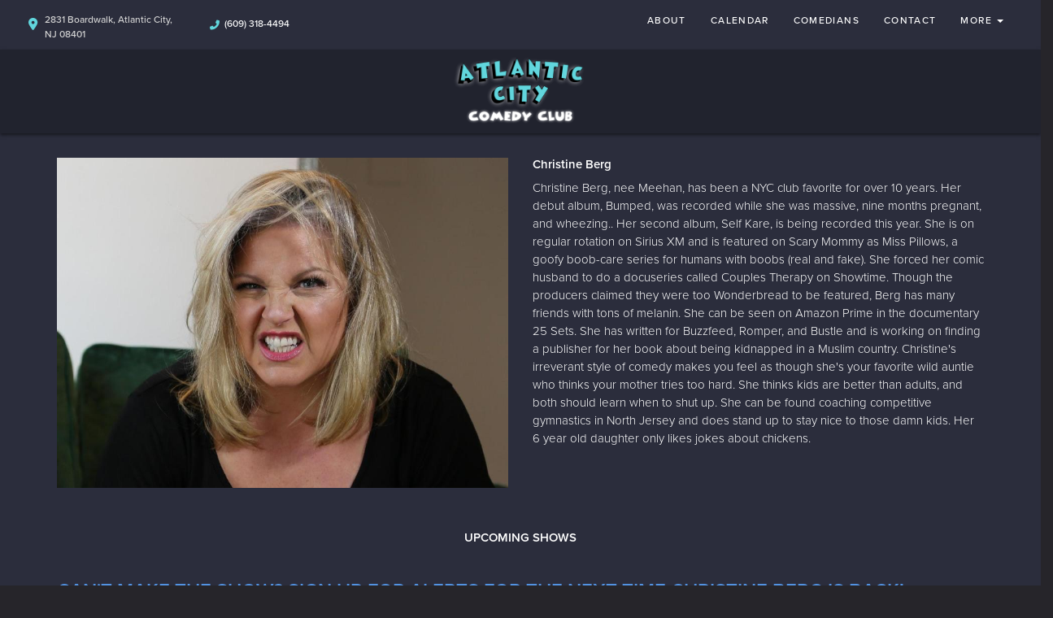

--- FILE ---
content_type: text/html; charset=utf-8
request_url: https://www.google.com/recaptcha/api2/anchor?ar=1&k=6Ld1_mkUAAAAAMKy1XzcDi7gaYinWnamKKe9oEZe&co=aHR0cHM6Ly9hdGxhbnRpY2NpdHljb21lZHljbHViLmNvbTo0NDM.&hl=en&v=PoyoqOPhxBO7pBk68S4YbpHZ&size=normal&anchor-ms=20000&execute-ms=30000&cb=3g0s2wkmcz98
body_size: 49358
content:
<!DOCTYPE HTML><html dir="ltr" lang="en"><head><meta http-equiv="Content-Type" content="text/html; charset=UTF-8">
<meta http-equiv="X-UA-Compatible" content="IE=edge">
<title>reCAPTCHA</title>
<style type="text/css">
/* cyrillic-ext */
@font-face {
  font-family: 'Roboto';
  font-style: normal;
  font-weight: 400;
  font-stretch: 100%;
  src: url(//fonts.gstatic.com/s/roboto/v48/KFO7CnqEu92Fr1ME7kSn66aGLdTylUAMa3GUBHMdazTgWw.woff2) format('woff2');
  unicode-range: U+0460-052F, U+1C80-1C8A, U+20B4, U+2DE0-2DFF, U+A640-A69F, U+FE2E-FE2F;
}
/* cyrillic */
@font-face {
  font-family: 'Roboto';
  font-style: normal;
  font-weight: 400;
  font-stretch: 100%;
  src: url(//fonts.gstatic.com/s/roboto/v48/KFO7CnqEu92Fr1ME7kSn66aGLdTylUAMa3iUBHMdazTgWw.woff2) format('woff2');
  unicode-range: U+0301, U+0400-045F, U+0490-0491, U+04B0-04B1, U+2116;
}
/* greek-ext */
@font-face {
  font-family: 'Roboto';
  font-style: normal;
  font-weight: 400;
  font-stretch: 100%;
  src: url(//fonts.gstatic.com/s/roboto/v48/KFO7CnqEu92Fr1ME7kSn66aGLdTylUAMa3CUBHMdazTgWw.woff2) format('woff2');
  unicode-range: U+1F00-1FFF;
}
/* greek */
@font-face {
  font-family: 'Roboto';
  font-style: normal;
  font-weight: 400;
  font-stretch: 100%;
  src: url(//fonts.gstatic.com/s/roboto/v48/KFO7CnqEu92Fr1ME7kSn66aGLdTylUAMa3-UBHMdazTgWw.woff2) format('woff2');
  unicode-range: U+0370-0377, U+037A-037F, U+0384-038A, U+038C, U+038E-03A1, U+03A3-03FF;
}
/* math */
@font-face {
  font-family: 'Roboto';
  font-style: normal;
  font-weight: 400;
  font-stretch: 100%;
  src: url(//fonts.gstatic.com/s/roboto/v48/KFO7CnqEu92Fr1ME7kSn66aGLdTylUAMawCUBHMdazTgWw.woff2) format('woff2');
  unicode-range: U+0302-0303, U+0305, U+0307-0308, U+0310, U+0312, U+0315, U+031A, U+0326-0327, U+032C, U+032F-0330, U+0332-0333, U+0338, U+033A, U+0346, U+034D, U+0391-03A1, U+03A3-03A9, U+03B1-03C9, U+03D1, U+03D5-03D6, U+03F0-03F1, U+03F4-03F5, U+2016-2017, U+2034-2038, U+203C, U+2040, U+2043, U+2047, U+2050, U+2057, U+205F, U+2070-2071, U+2074-208E, U+2090-209C, U+20D0-20DC, U+20E1, U+20E5-20EF, U+2100-2112, U+2114-2115, U+2117-2121, U+2123-214F, U+2190, U+2192, U+2194-21AE, U+21B0-21E5, U+21F1-21F2, U+21F4-2211, U+2213-2214, U+2216-22FF, U+2308-230B, U+2310, U+2319, U+231C-2321, U+2336-237A, U+237C, U+2395, U+239B-23B7, U+23D0, U+23DC-23E1, U+2474-2475, U+25AF, U+25B3, U+25B7, U+25BD, U+25C1, U+25CA, U+25CC, U+25FB, U+266D-266F, U+27C0-27FF, U+2900-2AFF, U+2B0E-2B11, U+2B30-2B4C, U+2BFE, U+3030, U+FF5B, U+FF5D, U+1D400-1D7FF, U+1EE00-1EEFF;
}
/* symbols */
@font-face {
  font-family: 'Roboto';
  font-style: normal;
  font-weight: 400;
  font-stretch: 100%;
  src: url(//fonts.gstatic.com/s/roboto/v48/KFO7CnqEu92Fr1ME7kSn66aGLdTylUAMaxKUBHMdazTgWw.woff2) format('woff2');
  unicode-range: U+0001-000C, U+000E-001F, U+007F-009F, U+20DD-20E0, U+20E2-20E4, U+2150-218F, U+2190, U+2192, U+2194-2199, U+21AF, U+21E6-21F0, U+21F3, U+2218-2219, U+2299, U+22C4-22C6, U+2300-243F, U+2440-244A, U+2460-24FF, U+25A0-27BF, U+2800-28FF, U+2921-2922, U+2981, U+29BF, U+29EB, U+2B00-2BFF, U+4DC0-4DFF, U+FFF9-FFFB, U+10140-1018E, U+10190-1019C, U+101A0, U+101D0-101FD, U+102E0-102FB, U+10E60-10E7E, U+1D2C0-1D2D3, U+1D2E0-1D37F, U+1F000-1F0FF, U+1F100-1F1AD, U+1F1E6-1F1FF, U+1F30D-1F30F, U+1F315, U+1F31C, U+1F31E, U+1F320-1F32C, U+1F336, U+1F378, U+1F37D, U+1F382, U+1F393-1F39F, U+1F3A7-1F3A8, U+1F3AC-1F3AF, U+1F3C2, U+1F3C4-1F3C6, U+1F3CA-1F3CE, U+1F3D4-1F3E0, U+1F3ED, U+1F3F1-1F3F3, U+1F3F5-1F3F7, U+1F408, U+1F415, U+1F41F, U+1F426, U+1F43F, U+1F441-1F442, U+1F444, U+1F446-1F449, U+1F44C-1F44E, U+1F453, U+1F46A, U+1F47D, U+1F4A3, U+1F4B0, U+1F4B3, U+1F4B9, U+1F4BB, U+1F4BF, U+1F4C8-1F4CB, U+1F4D6, U+1F4DA, U+1F4DF, U+1F4E3-1F4E6, U+1F4EA-1F4ED, U+1F4F7, U+1F4F9-1F4FB, U+1F4FD-1F4FE, U+1F503, U+1F507-1F50B, U+1F50D, U+1F512-1F513, U+1F53E-1F54A, U+1F54F-1F5FA, U+1F610, U+1F650-1F67F, U+1F687, U+1F68D, U+1F691, U+1F694, U+1F698, U+1F6AD, U+1F6B2, U+1F6B9-1F6BA, U+1F6BC, U+1F6C6-1F6CF, U+1F6D3-1F6D7, U+1F6E0-1F6EA, U+1F6F0-1F6F3, U+1F6F7-1F6FC, U+1F700-1F7FF, U+1F800-1F80B, U+1F810-1F847, U+1F850-1F859, U+1F860-1F887, U+1F890-1F8AD, U+1F8B0-1F8BB, U+1F8C0-1F8C1, U+1F900-1F90B, U+1F93B, U+1F946, U+1F984, U+1F996, U+1F9E9, U+1FA00-1FA6F, U+1FA70-1FA7C, U+1FA80-1FA89, U+1FA8F-1FAC6, U+1FACE-1FADC, U+1FADF-1FAE9, U+1FAF0-1FAF8, U+1FB00-1FBFF;
}
/* vietnamese */
@font-face {
  font-family: 'Roboto';
  font-style: normal;
  font-weight: 400;
  font-stretch: 100%;
  src: url(//fonts.gstatic.com/s/roboto/v48/KFO7CnqEu92Fr1ME7kSn66aGLdTylUAMa3OUBHMdazTgWw.woff2) format('woff2');
  unicode-range: U+0102-0103, U+0110-0111, U+0128-0129, U+0168-0169, U+01A0-01A1, U+01AF-01B0, U+0300-0301, U+0303-0304, U+0308-0309, U+0323, U+0329, U+1EA0-1EF9, U+20AB;
}
/* latin-ext */
@font-face {
  font-family: 'Roboto';
  font-style: normal;
  font-weight: 400;
  font-stretch: 100%;
  src: url(//fonts.gstatic.com/s/roboto/v48/KFO7CnqEu92Fr1ME7kSn66aGLdTylUAMa3KUBHMdazTgWw.woff2) format('woff2');
  unicode-range: U+0100-02BA, U+02BD-02C5, U+02C7-02CC, U+02CE-02D7, U+02DD-02FF, U+0304, U+0308, U+0329, U+1D00-1DBF, U+1E00-1E9F, U+1EF2-1EFF, U+2020, U+20A0-20AB, U+20AD-20C0, U+2113, U+2C60-2C7F, U+A720-A7FF;
}
/* latin */
@font-face {
  font-family: 'Roboto';
  font-style: normal;
  font-weight: 400;
  font-stretch: 100%;
  src: url(//fonts.gstatic.com/s/roboto/v48/KFO7CnqEu92Fr1ME7kSn66aGLdTylUAMa3yUBHMdazQ.woff2) format('woff2');
  unicode-range: U+0000-00FF, U+0131, U+0152-0153, U+02BB-02BC, U+02C6, U+02DA, U+02DC, U+0304, U+0308, U+0329, U+2000-206F, U+20AC, U+2122, U+2191, U+2193, U+2212, U+2215, U+FEFF, U+FFFD;
}
/* cyrillic-ext */
@font-face {
  font-family: 'Roboto';
  font-style: normal;
  font-weight: 500;
  font-stretch: 100%;
  src: url(//fonts.gstatic.com/s/roboto/v48/KFO7CnqEu92Fr1ME7kSn66aGLdTylUAMa3GUBHMdazTgWw.woff2) format('woff2');
  unicode-range: U+0460-052F, U+1C80-1C8A, U+20B4, U+2DE0-2DFF, U+A640-A69F, U+FE2E-FE2F;
}
/* cyrillic */
@font-face {
  font-family: 'Roboto';
  font-style: normal;
  font-weight: 500;
  font-stretch: 100%;
  src: url(//fonts.gstatic.com/s/roboto/v48/KFO7CnqEu92Fr1ME7kSn66aGLdTylUAMa3iUBHMdazTgWw.woff2) format('woff2');
  unicode-range: U+0301, U+0400-045F, U+0490-0491, U+04B0-04B1, U+2116;
}
/* greek-ext */
@font-face {
  font-family: 'Roboto';
  font-style: normal;
  font-weight: 500;
  font-stretch: 100%;
  src: url(//fonts.gstatic.com/s/roboto/v48/KFO7CnqEu92Fr1ME7kSn66aGLdTylUAMa3CUBHMdazTgWw.woff2) format('woff2');
  unicode-range: U+1F00-1FFF;
}
/* greek */
@font-face {
  font-family: 'Roboto';
  font-style: normal;
  font-weight: 500;
  font-stretch: 100%;
  src: url(//fonts.gstatic.com/s/roboto/v48/KFO7CnqEu92Fr1ME7kSn66aGLdTylUAMa3-UBHMdazTgWw.woff2) format('woff2');
  unicode-range: U+0370-0377, U+037A-037F, U+0384-038A, U+038C, U+038E-03A1, U+03A3-03FF;
}
/* math */
@font-face {
  font-family: 'Roboto';
  font-style: normal;
  font-weight: 500;
  font-stretch: 100%;
  src: url(//fonts.gstatic.com/s/roboto/v48/KFO7CnqEu92Fr1ME7kSn66aGLdTylUAMawCUBHMdazTgWw.woff2) format('woff2');
  unicode-range: U+0302-0303, U+0305, U+0307-0308, U+0310, U+0312, U+0315, U+031A, U+0326-0327, U+032C, U+032F-0330, U+0332-0333, U+0338, U+033A, U+0346, U+034D, U+0391-03A1, U+03A3-03A9, U+03B1-03C9, U+03D1, U+03D5-03D6, U+03F0-03F1, U+03F4-03F5, U+2016-2017, U+2034-2038, U+203C, U+2040, U+2043, U+2047, U+2050, U+2057, U+205F, U+2070-2071, U+2074-208E, U+2090-209C, U+20D0-20DC, U+20E1, U+20E5-20EF, U+2100-2112, U+2114-2115, U+2117-2121, U+2123-214F, U+2190, U+2192, U+2194-21AE, U+21B0-21E5, U+21F1-21F2, U+21F4-2211, U+2213-2214, U+2216-22FF, U+2308-230B, U+2310, U+2319, U+231C-2321, U+2336-237A, U+237C, U+2395, U+239B-23B7, U+23D0, U+23DC-23E1, U+2474-2475, U+25AF, U+25B3, U+25B7, U+25BD, U+25C1, U+25CA, U+25CC, U+25FB, U+266D-266F, U+27C0-27FF, U+2900-2AFF, U+2B0E-2B11, U+2B30-2B4C, U+2BFE, U+3030, U+FF5B, U+FF5D, U+1D400-1D7FF, U+1EE00-1EEFF;
}
/* symbols */
@font-face {
  font-family: 'Roboto';
  font-style: normal;
  font-weight: 500;
  font-stretch: 100%;
  src: url(//fonts.gstatic.com/s/roboto/v48/KFO7CnqEu92Fr1ME7kSn66aGLdTylUAMaxKUBHMdazTgWw.woff2) format('woff2');
  unicode-range: U+0001-000C, U+000E-001F, U+007F-009F, U+20DD-20E0, U+20E2-20E4, U+2150-218F, U+2190, U+2192, U+2194-2199, U+21AF, U+21E6-21F0, U+21F3, U+2218-2219, U+2299, U+22C4-22C6, U+2300-243F, U+2440-244A, U+2460-24FF, U+25A0-27BF, U+2800-28FF, U+2921-2922, U+2981, U+29BF, U+29EB, U+2B00-2BFF, U+4DC0-4DFF, U+FFF9-FFFB, U+10140-1018E, U+10190-1019C, U+101A0, U+101D0-101FD, U+102E0-102FB, U+10E60-10E7E, U+1D2C0-1D2D3, U+1D2E0-1D37F, U+1F000-1F0FF, U+1F100-1F1AD, U+1F1E6-1F1FF, U+1F30D-1F30F, U+1F315, U+1F31C, U+1F31E, U+1F320-1F32C, U+1F336, U+1F378, U+1F37D, U+1F382, U+1F393-1F39F, U+1F3A7-1F3A8, U+1F3AC-1F3AF, U+1F3C2, U+1F3C4-1F3C6, U+1F3CA-1F3CE, U+1F3D4-1F3E0, U+1F3ED, U+1F3F1-1F3F3, U+1F3F5-1F3F7, U+1F408, U+1F415, U+1F41F, U+1F426, U+1F43F, U+1F441-1F442, U+1F444, U+1F446-1F449, U+1F44C-1F44E, U+1F453, U+1F46A, U+1F47D, U+1F4A3, U+1F4B0, U+1F4B3, U+1F4B9, U+1F4BB, U+1F4BF, U+1F4C8-1F4CB, U+1F4D6, U+1F4DA, U+1F4DF, U+1F4E3-1F4E6, U+1F4EA-1F4ED, U+1F4F7, U+1F4F9-1F4FB, U+1F4FD-1F4FE, U+1F503, U+1F507-1F50B, U+1F50D, U+1F512-1F513, U+1F53E-1F54A, U+1F54F-1F5FA, U+1F610, U+1F650-1F67F, U+1F687, U+1F68D, U+1F691, U+1F694, U+1F698, U+1F6AD, U+1F6B2, U+1F6B9-1F6BA, U+1F6BC, U+1F6C6-1F6CF, U+1F6D3-1F6D7, U+1F6E0-1F6EA, U+1F6F0-1F6F3, U+1F6F7-1F6FC, U+1F700-1F7FF, U+1F800-1F80B, U+1F810-1F847, U+1F850-1F859, U+1F860-1F887, U+1F890-1F8AD, U+1F8B0-1F8BB, U+1F8C0-1F8C1, U+1F900-1F90B, U+1F93B, U+1F946, U+1F984, U+1F996, U+1F9E9, U+1FA00-1FA6F, U+1FA70-1FA7C, U+1FA80-1FA89, U+1FA8F-1FAC6, U+1FACE-1FADC, U+1FADF-1FAE9, U+1FAF0-1FAF8, U+1FB00-1FBFF;
}
/* vietnamese */
@font-face {
  font-family: 'Roboto';
  font-style: normal;
  font-weight: 500;
  font-stretch: 100%;
  src: url(//fonts.gstatic.com/s/roboto/v48/KFO7CnqEu92Fr1ME7kSn66aGLdTylUAMa3OUBHMdazTgWw.woff2) format('woff2');
  unicode-range: U+0102-0103, U+0110-0111, U+0128-0129, U+0168-0169, U+01A0-01A1, U+01AF-01B0, U+0300-0301, U+0303-0304, U+0308-0309, U+0323, U+0329, U+1EA0-1EF9, U+20AB;
}
/* latin-ext */
@font-face {
  font-family: 'Roboto';
  font-style: normal;
  font-weight: 500;
  font-stretch: 100%;
  src: url(//fonts.gstatic.com/s/roboto/v48/KFO7CnqEu92Fr1ME7kSn66aGLdTylUAMa3KUBHMdazTgWw.woff2) format('woff2');
  unicode-range: U+0100-02BA, U+02BD-02C5, U+02C7-02CC, U+02CE-02D7, U+02DD-02FF, U+0304, U+0308, U+0329, U+1D00-1DBF, U+1E00-1E9F, U+1EF2-1EFF, U+2020, U+20A0-20AB, U+20AD-20C0, U+2113, U+2C60-2C7F, U+A720-A7FF;
}
/* latin */
@font-face {
  font-family: 'Roboto';
  font-style: normal;
  font-weight: 500;
  font-stretch: 100%;
  src: url(//fonts.gstatic.com/s/roboto/v48/KFO7CnqEu92Fr1ME7kSn66aGLdTylUAMa3yUBHMdazQ.woff2) format('woff2');
  unicode-range: U+0000-00FF, U+0131, U+0152-0153, U+02BB-02BC, U+02C6, U+02DA, U+02DC, U+0304, U+0308, U+0329, U+2000-206F, U+20AC, U+2122, U+2191, U+2193, U+2212, U+2215, U+FEFF, U+FFFD;
}
/* cyrillic-ext */
@font-face {
  font-family: 'Roboto';
  font-style: normal;
  font-weight: 900;
  font-stretch: 100%;
  src: url(//fonts.gstatic.com/s/roboto/v48/KFO7CnqEu92Fr1ME7kSn66aGLdTylUAMa3GUBHMdazTgWw.woff2) format('woff2');
  unicode-range: U+0460-052F, U+1C80-1C8A, U+20B4, U+2DE0-2DFF, U+A640-A69F, U+FE2E-FE2F;
}
/* cyrillic */
@font-face {
  font-family: 'Roboto';
  font-style: normal;
  font-weight: 900;
  font-stretch: 100%;
  src: url(//fonts.gstatic.com/s/roboto/v48/KFO7CnqEu92Fr1ME7kSn66aGLdTylUAMa3iUBHMdazTgWw.woff2) format('woff2');
  unicode-range: U+0301, U+0400-045F, U+0490-0491, U+04B0-04B1, U+2116;
}
/* greek-ext */
@font-face {
  font-family: 'Roboto';
  font-style: normal;
  font-weight: 900;
  font-stretch: 100%;
  src: url(//fonts.gstatic.com/s/roboto/v48/KFO7CnqEu92Fr1ME7kSn66aGLdTylUAMa3CUBHMdazTgWw.woff2) format('woff2');
  unicode-range: U+1F00-1FFF;
}
/* greek */
@font-face {
  font-family: 'Roboto';
  font-style: normal;
  font-weight: 900;
  font-stretch: 100%;
  src: url(//fonts.gstatic.com/s/roboto/v48/KFO7CnqEu92Fr1ME7kSn66aGLdTylUAMa3-UBHMdazTgWw.woff2) format('woff2');
  unicode-range: U+0370-0377, U+037A-037F, U+0384-038A, U+038C, U+038E-03A1, U+03A3-03FF;
}
/* math */
@font-face {
  font-family: 'Roboto';
  font-style: normal;
  font-weight: 900;
  font-stretch: 100%;
  src: url(//fonts.gstatic.com/s/roboto/v48/KFO7CnqEu92Fr1ME7kSn66aGLdTylUAMawCUBHMdazTgWw.woff2) format('woff2');
  unicode-range: U+0302-0303, U+0305, U+0307-0308, U+0310, U+0312, U+0315, U+031A, U+0326-0327, U+032C, U+032F-0330, U+0332-0333, U+0338, U+033A, U+0346, U+034D, U+0391-03A1, U+03A3-03A9, U+03B1-03C9, U+03D1, U+03D5-03D6, U+03F0-03F1, U+03F4-03F5, U+2016-2017, U+2034-2038, U+203C, U+2040, U+2043, U+2047, U+2050, U+2057, U+205F, U+2070-2071, U+2074-208E, U+2090-209C, U+20D0-20DC, U+20E1, U+20E5-20EF, U+2100-2112, U+2114-2115, U+2117-2121, U+2123-214F, U+2190, U+2192, U+2194-21AE, U+21B0-21E5, U+21F1-21F2, U+21F4-2211, U+2213-2214, U+2216-22FF, U+2308-230B, U+2310, U+2319, U+231C-2321, U+2336-237A, U+237C, U+2395, U+239B-23B7, U+23D0, U+23DC-23E1, U+2474-2475, U+25AF, U+25B3, U+25B7, U+25BD, U+25C1, U+25CA, U+25CC, U+25FB, U+266D-266F, U+27C0-27FF, U+2900-2AFF, U+2B0E-2B11, U+2B30-2B4C, U+2BFE, U+3030, U+FF5B, U+FF5D, U+1D400-1D7FF, U+1EE00-1EEFF;
}
/* symbols */
@font-face {
  font-family: 'Roboto';
  font-style: normal;
  font-weight: 900;
  font-stretch: 100%;
  src: url(//fonts.gstatic.com/s/roboto/v48/KFO7CnqEu92Fr1ME7kSn66aGLdTylUAMaxKUBHMdazTgWw.woff2) format('woff2');
  unicode-range: U+0001-000C, U+000E-001F, U+007F-009F, U+20DD-20E0, U+20E2-20E4, U+2150-218F, U+2190, U+2192, U+2194-2199, U+21AF, U+21E6-21F0, U+21F3, U+2218-2219, U+2299, U+22C4-22C6, U+2300-243F, U+2440-244A, U+2460-24FF, U+25A0-27BF, U+2800-28FF, U+2921-2922, U+2981, U+29BF, U+29EB, U+2B00-2BFF, U+4DC0-4DFF, U+FFF9-FFFB, U+10140-1018E, U+10190-1019C, U+101A0, U+101D0-101FD, U+102E0-102FB, U+10E60-10E7E, U+1D2C0-1D2D3, U+1D2E0-1D37F, U+1F000-1F0FF, U+1F100-1F1AD, U+1F1E6-1F1FF, U+1F30D-1F30F, U+1F315, U+1F31C, U+1F31E, U+1F320-1F32C, U+1F336, U+1F378, U+1F37D, U+1F382, U+1F393-1F39F, U+1F3A7-1F3A8, U+1F3AC-1F3AF, U+1F3C2, U+1F3C4-1F3C6, U+1F3CA-1F3CE, U+1F3D4-1F3E0, U+1F3ED, U+1F3F1-1F3F3, U+1F3F5-1F3F7, U+1F408, U+1F415, U+1F41F, U+1F426, U+1F43F, U+1F441-1F442, U+1F444, U+1F446-1F449, U+1F44C-1F44E, U+1F453, U+1F46A, U+1F47D, U+1F4A3, U+1F4B0, U+1F4B3, U+1F4B9, U+1F4BB, U+1F4BF, U+1F4C8-1F4CB, U+1F4D6, U+1F4DA, U+1F4DF, U+1F4E3-1F4E6, U+1F4EA-1F4ED, U+1F4F7, U+1F4F9-1F4FB, U+1F4FD-1F4FE, U+1F503, U+1F507-1F50B, U+1F50D, U+1F512-1F513, U+1F53E-1F54A, U+1F54F-1F5FA, U+1F610, U+1F650-1F67F, U+1F687, U+1F68D, U+1F691, U+1F694, U+1F698, U+1F6AD, U+1F6B2, U+1F6B9-1F6BA, U+1F6BC, U+1F6C6-1F6CF, U+1F6D3-1F6D7, U+1F6E0-1F6EA, U+1F6F0-1F6F3, U+1F6F7-1F6FC, U+1F700-1F7FF, U+1F800-1F80B, U+1F810-1F847, U+1F850-1F859, U+1F860-1F887, U+1F890-1F8AD, U+1F8B0-1F8BB, U+1F8C0-1F8C1, U+1F900-1F90B, U+1F93B, U+1F946, U+1F984, U+1F996, U+1F9E9, U+1FA00-1FA6F, U+1FA70-1FA7C, U+1FA80-1FA89, U+1FA8F-1FAC6, U+1FACE-1FADC, U+1FADF-1FAE9, U+1FAF0-1FAF8, U+1FB00-1FBFF;
}
/* vietnamese */
@font-face {
  font-family: 'Roboto';
  font-style: normal;
  font-weight: 900;
  font-stretch: 100%;
  src: url(//fonts.gstatic.com/s/roboto/v48/KFO7CnqEu92Fr1ME7kSn66aGLdTylUAMa3OUBHMdazTgWw.woff2) format('woff2');
  unicode-range: U+0102-0103, U+0110-0111, U+0128-0129, U+0168-0169, U+01A0-01A1, U+01AF-01B0, U+0300-0301, U+0303-0304, U+0308-0309, U+0323, U+0329, U+1EA0-1EF9, U+20AB;
}
/* latin-ext */
@font-face {
  font-family: 'Roboto';
  font-style: normal;
  font-weight: 900;
  font-stretch: 100%;
  src: url(//fonts.gstatic.com/s/roboto/v48/KFO7CnqEu92Fr1ME7kSn66aGLdTylUAMa3KUBHMdazTgWw.woff2) format('woff2');
  unicode-range: U+0100-02BA, U+02BD-02C5, U+02C7-02CC, U+02CE-02D7, U+02DD-02FF, U+0304, U+0308, U+0329, U+1D00-1DBF, U+1E00-1E9F, U+1EF2-1EFF, U+2020, U+20A0-20AB, U+20AD-20C0, U+2113, U+2C60-2C7F, U+A720-A7FF;
}
/* latin */
@font-face {
  font-family: 'Roboto';
  font-style: normal;
  font-weight: 900;
  font-stretch: 100%;
  src: url(//fonts.gstatic.com/s/roboto/v48/KFO7CnqEu92Fr1ME7kSn66aGLdTylUAMa3yUBHMdazQ.woff2) format('woff2');
  unicode-range: U+0000-00FF, U+0131, U+0152-0153, U+02BB-02BC, U+02C6, U+02DA, U+02DC, U+0304, U+0308, U+0329, U+2000-206F, U+20AC, U+2122, U+2191, U+2193, U+2212, U+2215, U+FEFF, U+FFFD;
}

</style>
<link rel="stylesheet" type="text/css" href="https://www.gstatic.com/recaptcha/releases/PoyoqOPhxBO7pBk68S4YbpHZ/styles__ltr.css">
<script nonce="_rMzKHl23SMMIWuOxMF-tQ" type="text/javascript">window['__recaptcha_api'] = 'https://www.google.com/recaptcha/api2/';</script>
<script type="text/javascript" src="https://www.gstatic.com/recaptcha/releases/PoyoqOPhxBO7pBk68S4YbpHZ/recaptcha__en.js" nonce="_rMzKHl23SMMIWuOxMF-tQ">
      
    </script></head>
<body><div id="rc-anchor-alert" class="rc-anchor-alert"></div>
<input type="hidden" id="recaptcha-token" value="[base64]">
<script type="text/javascript" nonce="_rMzKHl23SMMIWuOxMF-tQ">
      recaptcha.anchor.Main.init("[\x22ainput\x22,[\x22bgdata\x22,\x22\x22,\[base64]/[base64]/[base64]/[base64]/[base64]/UltsKytdPUU6KEU8MjA0OD9SW2wrK109RT4+NnwxOTI6KChFJjY0NTEyKT09NTUyOTYmJk0rMTxjLmxlbmd0aCYmKGMuY2hhckNvZGVBdChNKzEpJjY0NTEyKT09NTYzMjA/[base64]/[base64]/[base64]/[base64]/[base64]/[base64]/[base64]\x22,\[base64]\x22,\x22wrhcw7LDo8KYI8KhT8KCRw7DisKOw4YUAVbClsOQEFDDiybDpVzCp2wBfDHCtwTDiGlNKnBNV8OMUcOFw5J4CXvCuwtxGcKifgtawrsXw6DDjsK4IsKAwqLCssKPw4d8w7hKA8KmN2/DjsOSUcO3w6nDgQnChcO3wociCsOWFCrCgsOSIHhwNMO8w7rCiTPDucOEFGAIwofDqlLCj8OIwqzDmMOfYQbDrcKXwqDCrE7CkEIMw4PDi8K3wqoEw7kKwrzCgMKJwqbDvVPDsMKNwonDq2Jlwrhaw681w4nDkMKRXsKRw5sQPMOcWsK0TB/[base64]/[base64]/DksOvwqVjP8OaNcOkLcOdQ8Kzwqkow4A9BMOvw5oLwqbDsGIcBsOTQsOoPsKBEhPCjMKYKRHClsKDwp7CoWTCnm0gfsOuworClR0MbAx8wrbCq8OcwqM2w5USwrvCniA4w6/DjcOowqYqGmnDhsKLM1N9LVTDu8KRw68Sw7N5KMKaS2jCulwmQ8Kdw4bDj0dzLl0Ew4rCrg12wroGwpjCkU/DikVrHcK6SlbCjcKRwqk/agvDpjfCoiBUwrHDhMK+acOHw4tpw7rCisKQGWogEcOnw7bCusKcVcOLZxjDh1U1TcKAw5/[base64]/[base64]/[base64]/Ck8OSRsKewqo3UMO3MsKIDcOaa8OSwoTDlHjDtMOmFsK2Wj3Cmi7DnVx0woolw7DDvFDDu2nCscKODsODbx/CuMKkDcK3D8KPFxPDg8O6wprCp0gJPsO+FcKHw7HDpj3DssO7wq7DlMKAVcKgw4TCs8O3w6DDqBoqEsKlfcOEKAgcYMORRDjDsXjDiMKIXsKqQMK/wprCiMKlLgTCv8KjwqzCuxlFw6/CkXgwQsO0RSIFwrnDtRTDmcKCw4rCvcKgw4p9NMKBwp/DusK1CcOIwow7wqPDrMOEwpjCgMKLIUYewr4wKETDuXrDrVTCiBDCqVnDn8OdHQYHw7XDsXTDvl92WSfDiMK7ScOBwonDrcKbHMOvw5vDncOdw64QWm0wYloSYCUIw7XDuMO2wpHDnkcCVCoZwqbCpQhBe8ObfUVJbcO8CnM/ej/Cr8OZwoA3NU7DrmDDs23CmMO7f8OVw48+VsOnw4zDkk/Chj/[base64]/CqsKwX0jCnsKoN3ZxwqfDpsOfwqXDicOqAHghcsKrw618FwpewpctAMKVXcKDw45fUsKWBCkMS8O/F8K0w5XCksOMw6sWRMKoEAnCvsOzDQjCjMKVwoHClEvCicOSD3p1OsOvw6bDqVsNw6fCqMKdXcOvw4cBDcK/bjLCk8Kgwr3DuD/ClBFsw4ITTQwNwrbCvlJ/w6lqwqDCosKlw6vDmcOEPXA5wrdXwrZ+GcKBaBLCjDPDmV4dw4zCvMKHWsK7YmxQwqJKwqbCqRo2cBISendjwrTCg8OTPMOEw7/DicKhHwQgDghEFXXDhybDqsO4XVDCocOMEMKHa8Opw74Fw7tKw53Ci29YCMOhwoICUMOew77CncO/E8OqAiDCr8KjCSnCmcO9RcOTw4nDimPCpsOKw5zDkFfCnRfCgHTDqTkhwrsmw4QcacOCwrY/clZgw6fDqi3DscOzScKbMl3DhcKpw5fCkkcPw7oiP8ODwq48w6J2c8KxdMOAw4hhIFZZHcOxw70YasKyw5/DucOHU8KORsOFwrfCkTMiM11Vw41PY3DDoQrDhGh8wpzDt25+WMO7woPDs8OvwqYiwofCsU9cN8KiUMKHwqlNw7zDp8KAwojClsKQw5vCn8KNQUDCkl1YYsKaFVYmcMOeIsKAwq3DhcOqSAbCt3fDvy/Cmx1swr1Iw5VBIMOLwrXDj2MHIlR7w4IwOBxCwpTCnxtqw7B6w610wrhvPsOAfVIHwpbDrBjCvsOVwq/Dt8Otwo1NEhPCqUFjw57CusO2wog8wqsAwrDDkE7Dq2DCs8OyesKxwpYePRNYIcK6Y8KOY31LdnMFSsOQRcK8S8KXw6MFAD9cw5rDtMOfccOIBsObwpDCvsK7w73Ck1LDsV4qXMOBdsKrEMO+IMOZKsKZw7kDwrgTwrPDvcOoNwh/[base64]/DTQZMRUBw6U3w6LDtFrDhVE/w4jCgsKPT1AncMOfw6TCkH0IwpIfLsOKworDhcKewoTCnRrCvjl+JBoMQ8OPGcK4WsKTbsKuwok/[base64]/w4DCgCEYwr52acOUw44awoAQwo3CnQtCwqJKwq3DnA1pWMKhD8OzNkrDqVp1esOhwpF5wr/CmBFxwp1ywppnWcOzw61Mwo3CucKvwpUlZ2TCtFXCpMObehfCqsKiJwvDjsK4wroDI20jJR1Aw5cQTcKmNUt2LHw8AMOzMMOow4sxXHrDhkAzwpV/wq9fw6zCrkrCscO/fAEwHcKiOFpMZVvDvFdmCsKuw7dqQcK6YxnCqyxwNSXCl8KhwpLDn8Kcw5vDo1HDl8KWWWbCscOTw6bDgcK/[base64]/Dk0lHJWvCscOtaMOOw4pzw6bDhwHChhUHw7RewprCtyPDrgFlKsOKOV7DhcOJASHCqx5mfMKgwo/[base64]/wqTDsx7CrH40Z05ZwpXCoiTDsADCtSB1wqfCuDjCk3psw4Rlw5LCvDzDpcKvKMKUwr/DjcK3wrFNKWJ8w6tCasKAw7DCmzLCicKow6Y+woPCrMKMw7TCtiFBwq/DiBtHOsKKNAdkwpjDlsOtw7bDjTRcfcK8CMOUw4FvV8OAMG8ewoslOsO4w5pSw74pw7XCrh8Jw7LDm8KVw7HCnMOod2QEC8OxKTzDnEnDuituwrTDoMKpwoXDghzDqcK+Yy3CncKEwqnCksOSay3CqF3Chns3wo7DpcKbKsKlc8KLw4Nfwr/ChsOHwqUIwq/DssK4wqLCvxDDlGdvZ8OSwq0QHnDCrsKNw6fCm8Orw73Cg1DDtsKBw7nCvAzDgMKLw6zCusOjwrNzE1t0K8OHwo8kwpJ6HsOeBjcwXsKpGjXDhsKxK8Kvw4/CnyTDuxFTbl5WwofDvi4hW3jCjMKINyPDt8ODw7UpHknChGTDscOgw6xFw6nDt8KJOR/DpcO1w5E3XsKrwpvDg8K/[base64]/CuEEMwoV5ZzfCp8OJw5YTcHrDshrCusOIC0DDocKcBAFtB8OqbS1iwqvCh8O/[base64]/[base64]/M0HDicOOWmhaw5VCwrYNZBl6wqrDv8OHUUx5bcKWJX1DdRwmdsOhdMO4MsKTIsKRwqUDwo5hwo8Uw6ETwrZNbjAzGD1WwoITODLDrcKLw41IwoXCuVbDm2LDhsKXw6/CrmvCicOOP8OBw7shw6TDhWYEOhU5KMK5Ol4MEMOYJMOhZgfCngDDj8KzHw9MwpMyw6xgwrzDicOmTGJRZ8Ocw6zDnx7DvDjCscKvwr/Cng53XTQgwp1FwobCmHrDpR3CtyBKw7HCh2jDsgvCj1LCv8K+wpADw7IDBVLCm8O0wpcZw5d8IMKDw47CusOfwpzCt3VSw4bDjsO9E8O+wrjCjMOCw6pnwojDhMKEw6YZwovDr8O4w7lRw5/CtnczwofClMKPw48hw5wFw64FLsOqYB/DkWnDj8KIwoUYwpbCucOmC1rDpcOmw6rCokFFaMKdwotjw6zDtMKbd8K/KgnCmjfDvDnDkHgHOsKEYAzCm8KvwpBlw4YWdMK/wpPCqy/DqcOMKkTCuUk9CsKgdMKRPkTCozzCtzrDqH5rLMOMwoTDoHhsOH51dhplZEdDw6ZaBCjDs1PDjcKnw5/[base64]/CgTrDgRbDixLCksK7wqRGwqvDnMKfwpvDrDlnIMKWw57CkMKJwrFHcwLDgsOHwoc7Z8O+w4/CiMOrw4bDrcKIw7rCnhnCgcKqw5FFw65PwoECVsOUDsOUwqVxcsK8w5DCjMKww7EJc0AzVBPCrhTCqUvDinnCploPZcKmRcO8G8KmRwNUw48SCDDCpQ3DgMObEMKZw6fCnlBMwrdWE8OcHMKAwq5WU8KzV8K1AipUw5JbdylHSsOOw7fDqjzClhxSw5/DtsKeXMOkw5TDsC/Cp8KXQcO5Fh1NE8KTSSJTwrlowrclw5ctw5IQw7VxT8O9wogxw4rDn8O6w7gEwqvDpnIqWMKRV8OFAsK8w4rCpFcBQsKAEMOfBErCgwbCq3vDmQIyME7DrxA7w77Dv2bCgWsxUcKXw4LDm8Ojw5/CmAVpKMOEFWdAw4psw4/DuTXDq8KWw6M9w7vDicOLZsKiJ8KAF8OnUcO2w5VXYcOTNDRiWMODwrTCu8OTwqHDvMKFwobCi8KDPEt/f1bCi8OVSksNWEFmVwwBw5DChsKUQhPCtcOlbmHCiloXwog0w57DtsKZw5d/WsOEwpMqdCLCu8OvwpZBLRPDrHpTw5DDjsOqw7XCiGjDnD/DpMOEwpwgw454UgQLw4LChiXClsK9wo1Kw4TCmcO3WcOpwq0SwqVMwrvCrXLDmsOKamXDjMOKw4rDrsOPXsKbw7Rpwq0zcEo/ACx5BmXDvXZ9woUYw4PDpsKdw6rCtsOLLsOwwrAqdsKKRcK/w6TCvHEbfTTCuXzCmmDDicK8w5vDpsOfwplbw6onfF7DlD3Cu3PCtArDrcONw7lTD8KQwqNFZcKrMsOqWcOUwpvCmcKtwpxowqxLw5PDpDkrwpQYwp/DiyVleMO2RsO6w7zDisOcAhImwonDsBZUYTtqFRTDmsOpeMKnWi4URsOHdMKAwonClMOiwpXDh8KhNzbCtsOge8Kyw4PDsMOBJkHDn0hxw4/DpsKtHzHCosOEworDvjfCtMK9U8OYXcKrSsK0w73DnMOXPMOIw5cjw7pEeMOlw6xDw6omfQY1wohRw7DCicKLw6h7wqrClcOjwp0bw6bDn3PDq8OBwrLCtTskZMK/w6vDg2hHw4IhW8O5w6A/BcKgECAnwqpFQcKoHEsiw7IdwrtPwqlUMBkENkXDocO5d1/[base64]/DnsO7B8O0aiIZwqJtWMOIwpV4PxBPw7rDmcO2w5hrFTvCucObH8OGwpTCoMKPw7DDrDTDtcKgAA/CqXHChknCng0vC8OywqjChSrDoiQnR1HCrBYVwpTDkcOXHUZlw6BWwpNqwqfDoMOMw7EIwrwpw7DDm8KkI8O0QMK6I8KrwrnCosKqw6QMcMOYZkpYw6/CkMKGTHtwGFd6e2A+w7zChnEwA0EuSHvDgRzDuSHClVc6woLDozsOw6vCkwfDg8OYw7Y2cgp5NsK7KQPDm8KWwpI/Sj/[base64]/w5howpE7CGnDk8KAEcKkaW7DpMKpw5k3wpUpw47CiMO4w7gmTkMtXcKpw7Y7MsO1woIfwqlbwo8RMMKnWEvCqcOeOcKbe8O8Jz/CqMOMwpTDjsOJSElmw7bDriZpLC7CmlvDgHMEwrjDhwzDkFUUcSLCo081w4PDqMO6wofCtTUKwo7CqMOHw4LCmX5NN8KWw7hQwrljFMOdCwbCrcO/L8K3VW/CqMKww4UOwqELfsKMwovChkE0w6nCt8KWDALCq0ckwo1/wrbDnMObw7Qowp3CqV0Ow44lw4kIdyjCiMOjVcOJO8Owa8K8fMKvAFp/ZFwGTHLCr8Ofw6zCs2N4wpVMwqjDusO0XMKxwofCrQADwp1wVXHDqRzDgy4Zw5kIDjjDggIUwrVJw5t1LcKuPyMMw6wpRcO5N14Uw7Fqw6zDjEsUw7lJw51tw4PDiCxTFSBLO8KqQsKzGMK3cGNUTMOswoHCtMO+w6ghFcKiJ8Kuw5/Dq8Oyc8O2w73DqlVzKcKjUUwWUsK6wot6O3nDvcKww7xvT2xEwo5PbMOGwoJpTcOPwo3DuVMXYWkww402wrULG08fW8KaWMKlJTbDp8KewpDCoWQRA8KZeAULwrHDqsKZM8KGfMKVwq9IwoDCjBgmwoUxWVXDgk0Qw7V3I3jCm8OTQRxcSnPDn8OhTiDCrX/DjRlleiZRwqLDt0HDknd1wo/DowU7wrkiw6AUBMOdwoE7N1XCusKzw7tOKTgfCsOuw5XCrW0kMhvDqE3CoMKfwoBlw5vDtjTDlsORRsOIwq7DgMOGw75awplnw73Dh8Ocw7lIwrtzwrLCgcOqBcOMYcKAd04xAcOnw7rClsO4KMKewpPCkRjDicKUSCfDoMKkVDlAwqsgWcOZFcKMfsOUMMOIwq/CqCsawohRw4EQwo0TwoHCncKrwr/DqhnDtEXDqztWOMOpMcKFwoFawoHDt1HDjMK6VsOzw4Nfd3M+wpcXw6kaMcKlwp4zZxgOw4rDg0sSUcKfTg3ClAltwoEaaw/[base64]/[base64]/CuDlpbiHCl8KMTsOUwqUvw4pSw5pVwpDCicKtwos5w4LDosO/wo9gwrDDiMKDwqAjB8KSI8O/JcKUSFIrIyLCpMOVN8K0w7XDqMKdw5HCjlhpwpbCm0ZME1/CiirDv0DCsMKEUhDCmcOINQNGw5HCqMKAwqFyasKmw7QDw4QiwodrDz5NMMKOw60Ow5/CnwLDncOJMB7CtRvDq8KxwqZWfRFiHhTCncOMWMKhQcKYCMKew7g+w6bDn8KqGsKNwq5sAcKKAU7DrWRPw7nDqcKCw4wvw5vCicKewpU5Z8KoW8KYMMKAVcOtWiXDhjJWw41ZwqXDkQJGwrTCssKvwqPDtw5TZMO4w5oodUYtw4xiw6NWPsKMZ8KUw5/DrwcscMKoCmHDlBUUw6NWeVzCk8KUw6d1woLCgcKRPnkHwp5+bV9XwrFaesOqwp1vU8OMwqDCuEtewprDrMOww5MUUTJJacOqbDNowr9vK8KJw5XCpMKXw4MQw67DoVZswoh2wooKZhgpZ8O0PkLDogzCn8OIw5gJw65sw5NZY3R/RcKfCyvCk8KNX8OfHEV1YzvDg3tFwp/Dtl1dJcKQw55jw6JOw4Muwr5OUm5ZLsOTYMOcw4BOwoR8w7/DqsKiTcKcwolcLDskSsOFwo16CEgaLgR9wrDDiMOUVcKQHcOGNG3CjArCg8OsO8KUKW93w5rDnMOQf8KjwoMrHsOAOETCusKdw5XDj3zDpgYEw47DlMO1w4t5PFVCGMK4GzvCqg/ConcXwr7DjcOJw7LCoB/DkzACFRN0G8K8wpMaQ8Oxw7tRwrRrG8K5woHDlsOdw5wPw6XCvCoSOyvCm8K7w5l9XMO8w5/DgsKMwq/CkBwsw5FEHzF4ck4pwp1swqkwwoloHsKmTMOuw5jDjxtfP8O1wpjDpcODHQILw4vCqg3Dt0fDtELCm8OOK1VaGcKKF8Oew6RJwqHCtC3Dl8K7w7zCqMKIwo49ZWEZLMO3Un7CisOhPH8Hw4IVwrDCtcOkw7DCpMOHwrPCkhtfwrLCl8KTwpNgwr/Drld2w6zDtsKbw7NTwpYINsKWBcOow7DDiEByfi5lwpbDscK7woPCl1nDkX/DggfCj1HCvhDDmHcGwrcDRRrCqMKFw4bCgcK/[base64]/wrNAw6I5wqrCqsOLc8KqAB/CsMOew5rDiDLCvUfDn8KXw75mKMO5TXQ/RMKrNMKCPsOvMkx8H8K3wpl3CXfCl8KZb8OPw70iw6g9R3V7w4FnwrLDt8KEbcOPwrQFw7TDscKJwoDDk1oGV8Kswo/DkVzDm8Ohw7tLwoF/wrrCkMOWw67CtRdmwqpPwoZVw6PCgD/[base64]/CmnbDr8KFw6PDvRFNw6zCvDF9KcKCw67DjhLDnn4uw57Cj0d8worCt8K5TsOORMKQw4fDlH56UirDvF1+wrt1WjLCsAo2woPCicK+MjoKw50YwqR+w7gkwrA0c8O1HsO4w7Bhwr8BHDTDoCB9f8Onwo/DrSl4wqFvw7zDlsO2WcKALMO3AVslwpo/w5HCssOieMKCJ09yDsOiNxfDhxzDnE/DqcKCbsO3wocBY8ONw43CgRcZw7HCgsOrd8KGwr7CmgXDrHBYwrs5w7AUwpFcwp81w5FxTsK0ZsKlw5XDrsOnPMKFAT3Cgi8LXsOLwoHDvsOmw5hORMOaW8OswpHDusKHX2RVw7bCuVPDnsOBDsODwqfCniTCmh91V8OjMARzGMOYwq4Ww79Cw5PCisOJKCRXw7vChQ/[base64]/Dl8KYwo7Dn8K6B0vDnF3Dr0TDgcOgP13DiTkqIQrCvT0Tw4/DrcO4XBDDlTsow4XChMKww6zCg8KbW3xJYD8VBsKxwotcIcO4MVh5wrgHw5XCiRbDuMO4wqoPXUkcwoZYw4taw7fDihfCtMOKw6kwwq0fw6TDvERlFy7DsB3Cv2BbOBAeUMKwwpFpTsKKwqfCksKzScO3wqXCj8KoCBZWFx/DhcOvwrIlaQTDj0YOPmYsHsORJA7CpsKAw41DZRdETQ/DjMKNFcKIA8OTw4TDkMO9GHzDm2zDuTYhw7fClsOtfXrCmnktT1/DsB4Hw5IiEcOHBBTDsBvCoMKTVWUUEFnClloNw5EbY0IuwpV7wp44aVPDnsO7wrLDik8hacOUJsKRUsOje20LU8KDP8KJwpYOw6vCgwQbGT/DjhY4EcOKCyBlLSQnHGcjKRTCn2/DpnPDsiIvwr8sw4xMXsK2LEo0NsKfw7DCkcOew6/CqSAqw4kaR8KRSMOBT0jCqVhZwq9bLWnDlR3CusO3w5rCrEdyQxrDty5PXMObwr4dExd/W0VGT29nEnHCmVbCjcKrFh/DpSDDoSLCjy7Dtg/[base64]/CnsK0wovCoMOmY8Kuw70mVsK9wq07wqXDkHgmw5E1w6LDkz/[base64]/[base64]/CgwFSC0tIZlkPEsKjwrB1w5AZwpTDn8O/OcO6NcOxw4fDmsO6cUnDrMKCw6XDkxg7wo91wqXCm8KDK8KJEsOHGTBIwpNqbcOXGF4JwpLDiEHDrXppw6k8GG7CicKSK1g8MiPCgMKVwpI5AsOVwozCrMOjwp/CkEYAcFvCvsKawrvDt1gpwqDDisOJwrh0wpXDmMOmw6XCpcOpdyESwqPCp0DDgHwXwonCpMKHwqIfLcKTw4l9L8KiwpsCLMKnwrrCqMKgXMKkGMOqw6fCo0bDrcK/w5swa8OzP8K0OMOgw5LCpMOrO8OHQSvCuRAMw7xdw7zDncK/FcK7H8O/FsOSCG0oYgnCkTbCgMKDIRIew7YJw7PClFQtagbDrQJYRcOUJ8OCw5fDo8KTwqXCqgTCrC7Dmkl7w5zCqC/CjMOhwo3DmjXCr8K7woZ4w6pxw7olw7k6Ky3CrRrDv3ELw7nCnCxyM8Odwp0cwrVlTMKnw6zClsOFf8Kxw6vDoxPCqmfDgSDDm8KVExcYwqFJGnQqwq7DnFdCOi/CmcOYGsKZGxLDt8KBZ8ObasKUdV3DogvCqsOXd3ULPcOybcKYw6rDuk/CoTZAw7DDpsOxRcOTw6vCmHHDkcOFw4XDhMK+LMKtwpvDpwUWw5pSfcKzwpXDtlV0J13DuhlRw5/ChMK9dsOjw5jCgMK1KMK5wqctcMOMM8KxN8KySXQEw4ZPwolMwrJLwqHDuGJpwpxvV3PDmWs9wp3ChsONFgcUbn91agXDisOkwoDDkTBpw4wvCEkuACYhwoAjZgEuAX9WAn/ClW1aw7PDs3PCrMK9w4nDv2dlOxYjwqzDq1PCnMOZw5Bbw5Rjw7PDsMKwwr0qCzLCt8K/[base64]/[base64]/[base64]/[base64]/[base64]/DokdgR2LDosOeW0LCjcKcw5hdwofDvcOeBMOBJTjCgcOdf1dNEAZCYsOKJ2QWw5JiA8O7w77ClV44L3XCqjHCrghXbMKqwrt3QkQNMSbChcKqw5EhKcKtYMO1ZQJTw7VowrXChRLCvcKcwpnDu8KXw4fDoxggwqvCkW9uwprCq8KHTMKRw4zCm8KkYUbDvcKIE8K/KsKawo90Y8OJNUbDhcKZViTDicKjw7LDqMO+KMO7worDgWbCssO9esKbwqszIyvDtcOOFsOTw7ViwoE2wrZrNMKQDHZ6wpEpw5sgD8Ohw7PDtUBZZcOafXVMwrfCs8KZwpEfw4MRw5ofwojDuMKJb8O2TsOVwoJ2w7rCtFnCnMOaCV99UsORFsK/T0lXVWbCp8O5XcKsw70wNcKEwoNGwrtLwqhVYsOWw7jCpsOXw7UWBsK7P8OqYwrCnsK6wrfDj8OHwrnDuXUeDcKTwp/Dq2sVw7XCvMOEScOxwrvCv8OlYC1Qw5rDkWAtwr7Ck8OtcWslDMKgDBnCpMO7wpfDr1xCKsOOUkvCpsKdLjcmHMKlV2VlwrHCglsnwoUxJivCiMKWwqTDtcKew63CvcKyL8Ofw4fCq8OPVcOdwq7CsMKYw6DDjQUzZsOWw5PDucOPw4V/[base64]/[base64]/[base64]/[base64]/Cu8KZCn8AwqkOw77Dl8OrwrcFC8K/c8Kow4I/w4UiAMOlw6LCt8O3w7ZvU8OZZgrCmB/Dg8OFW3/CtBR/D8OzwqMxw47DgMKrAinDog0aJ8KWBMKRISJhw5QDH8OqOcOmVcO5wqBqwqpTaMOVwpo9FFVswoFSE8O2woJtw4hhw47Cl0B2L8Ohwq8nwp0/w4/Cq8OpwozCtsOoS8K6WAcSw6ZnRMOSwqXDsBLCisKTw4PDusO9CVzDgDDDucO1TMO/dQgRExtKw4jDisOuw5U/wqNcwqxUw7BkAWR/GTQkwpXDvDZbAMOqw73CrcK8a3jDssOzChUIwogWccOOwo7DvsKjw6p5DTkiwq9ydcKVLDbDgMKEwpYrw5LCjsOoC8KlMcK4QsO6O8KYw7PDkMO6wqbDpA3CrsOaTsOWw6YzAXDCogPCj8O8w5rClcKHw4XCrkrCssOYwpoETsKVYMKTbFgQw4pcw51GYV8wLsO/[base64]/[base64]/CiVDDpcK0UAvCmFHDihA5bHXCpx4lWMOBesObAjvDq1rDvsKmwoZNwrMUAj/CuMKqw688ImXCgCLCsmxfFMKhw4fDlz5Yw7rDg8OgNV4ww6TCscO7Q3LComopw591XcK3X8KHw6TDmVvDlsKMwqrCusKxwqAvRsOOwpHClhwSw4PCicO7RDPCtToeMgTCjHDDmcOCw4lqD3zDrk3DssOPwrgLwoPDnlbDjyMfwr/[base64]/w6HCrsO+CMKqTsK8wrIMesOaGcKSwophcsKBBCNfwoLCjMO8CjFBLMKswojDnxlRSzTCpcOVHsOsalokYEXClsKCBjtIQEIyCcK+A2DDgsOnd8OFM8OdwrjClcODdmHCkU5ww7fDo8O9wrfClcOrSxbCqFnDksOHw4FGRS3CscOdwq/CqcKYBMKOw7shMVTCr2dPC0jDj8OODkHDpkjDnFlqwplwByDCrnl2w6nDpBFxwqzCmsOCwofCqFDDlMOSw5B+wr3CicOgw4AOwpF/[base64]/CniRPwrLCmzonZcOXw4RkfMKXKyE7IC1CEcKiwpPDhcK4wqTCjMKtVMOTC0gXCsKsS10CwpPDpsOyw43Cg8O3w61Zw41BJsOvwoTDkQnDrV4Aw6QLwp5kwo3Cgm8hJ1ttwr97w6/CksKadG01dcO/w4sHFHN8w7V/w5gsDm89wpnCng/CtGo+acKgUzvCjMO4OnR0HG3DicOyw7jCthICCcOUw73CqjFzGFfDvirDlHAlw49NB8K3w6zCr8KsLzAOw5PCjSbDlBNnwrMuw6/CrmoyeBw6wp7Cn8KxDcKKH2LChU/[base64]/[base64]/eU7DphjDtsKZaCBMw6B+wrpkw5FXw4bCg8OYRsOww5XDtsO7dSgXwq55w7QXVMKJNGFYw41PwrnCg8KTWxpGcsKQw7fCrsKawovCgDF+H8OXC8KGAyw+WDrCsHUHw7/DhcOuwr7CnMKww6fDt8KWwosYwr7Dt0UHwoM5CTMUXMKtwpLChxHCnhvDsg19w6PDkcOaUB3DvXhpWgrCkxTCvBYiwoxuw5/[base64]/DoMK0e8OYVsOqX8KAQk9xw6oww5kXw6NCXsOuw7fCqkjDi8OSw5PCmsK3w7HCicOdw4rCt8O+wqzCnBBhW1BLd8KrwoMaen7Csj/DojXChsKhDMKAw40feMOrIsOZU8KcTD5tb8O4AkxqEzjCmynDnBJ0acOPwrbDtMK0w4JMFX7DrEEmwqLDtD/CnHhxwr3Dn8KiPBfDgwnCgMKlMWfDmEHDrsOnHsO2GMKpw7HDh8OHwqYbw5zCgcOoWCLCmi/ChWDCs01Ww5vDlH5VRXMvKcKLf8KQw73DrcOZB8KEwrNFIsOKwo7Cg8KRwo3CmMOjw4XCqmHDnxzCiHg8JwnDk2jCvxbCo8KmH8KIQREEL1HCssOuH0vDsMOIw5vDmsOYAxw3w6TClgrCvcO/wq0jw51pEMKJBsOnM8KoYHTCgGHCisKpZ3pBwrRHwrlnw4bDvHtlPVEhBsKow6l9aXLDnsKCUMOlRMOOw6xpw5XDnhXCnH/CkS3DvsKxA8KJN1JHRzxgIMKAS8ONIcOXYUkcw4/CtS3DoMOmXMKRwqnCsMKwwod6QcO/woXCm3nDt8KJwqvCkAcxwrd9w6/CiMKTw5vCuEHDjz4IwrHDusKAw5RGwrHCrygMwpDCkWphEsO8MMOPw6tlw7Msw7rDqcOWFCV3wq9Kw7vCpz3DlW/DuhLDmz0pwppZQsONAmfDkhRBYkYNGsKBwpDDg01bw6PDq8K/[base64]/CqXt/[base64]/DhgfDhB7CjcO0wqo9wrJdwpzCrlhcwr93wrfCtFnCi8Knw5fCiMOzTMKvwqVjB0ItwpbCiMKFw5crwo3Dr8KXDzPCvSvDrWnDm8KmecKfwpVzw65Uw6NDw48+wpgMw5LDpMOxL8O+wrLDiMK2a8KxTsO0NcK1VsKlw6zCsi9Iw7www4B9wr/[base64]/dsKvU2UKUXMBw458wr/[base64]/w6s9GnLDrcOOw5xyL1DCvMKmTXnCh11LwpvDhGXDtH3DrAV7wqjCvQbDshAnDmVawoLCkyDCgMKMdxZzb8OLBH3CoMOiw6XCtg/Cg8K3AWZRw65twrRUTwvCgS7Dj8O4w5Mkw7HCryzDkB0mw6fDnAQfKUElw4AJwrPDqMONw4d2w5cGT8O0dXM6Lgp4Sm3CtcKIw74Aw5Ejwq/[base64]/CiMOfw608YcKgAGnDr8O4XmDCscKqw51+YMOaLcOzYMOdfMKRwpscwr7CtihYwqNBw6bCgiZIwoHCoDoGwqrDsElDCMOOwr0gw7HDiE7DhkAUwrHCl8OKw5jCoMKowr5yCnVcfE3CtzlNccKZeX/Di8KBcnR9acOPwo8nIx8vX8OWw4jDngjDnMOUFcOuMsOVZ8Knw6VzaXk3VCA+QjNxwrvDhxorAAFMw6xjw6wrw6jDrRFlXyRqIUnCs8Khw6QFcQI8b8OXwr7Ds2HDscO+BTHDlh9CDWZbwonCiDEbwqgRdk/CkMOZwp7DthHCmSXDqC4cw6fDn8Kqw4Mzw5JAZFbCgcKgw67Dt8OcScOcRMO1wpNVw4smaFnDlcKtwrHDlTccRivCuMOmV8O3w7J/[base64]/DmsOqcMK0wp9Xw4UzCnfCm8K1PBg9AR/ClAfDj8KIw5bCnsOkw6fCvcO2YcKYwq/DvhXDjRXDjlEdwqzDisKVQ8KgLcKpHkAYwpw0wqgHfT7DgQ9Lw4XCi3fChkBxwoPDojjDohx0w6TDuXcuw6gNw6zDgCvCsH4bwp7CgWhHTHBVXV/DlHsDJ8O/FnnDt8OnWMOswp0jNsK3wrnDk8OYwrHCp0zCoHUnOzQpKm5/w7XDoT0bSQzCpFRdwq7CksKiw41rHcODwpjDtFw0PcKzEAPCo3rCmlswwpfCnMK5NBpcw4/DmjDCu8KNEMKSw5s3wrgTw40YC8O/AcKqwo7Ds8KWHBd0w5PCn8KSw7gXVcOnw6vCi1/Ct8OZw6pOw7XDpsKMwo7CisKiw5LDlsKmw4hRw7HDq8OKRl0RRMKTwqjDjMOcw7cKMzoowqN3QljCpjHDpcOUwonDt8KnVMKDZgnDnFMDwrclwrt8wrjDkDLCs8OuSQjDi3rCusKGwqvDrDbDnGXCm8Krwrl6OVPCvH0aw6tfw5Mjw4tEcMOQDAtlw7/ChcKFw4LCsybCvFzCv3/DlXvCthtHdcOjL34VBsKswqTDpy0Kw7HCgiXDrsKVBsKoLR/DtcKuw6fCnwfDlRxkw7DClh9Lb1dDwq14EMOuPsKXw6DCgGzCqTPCqcK1eMK2EhhyVhkuw4/DncKDw6DCjWFbASDDjhhiIsKDbDlXJx/Dr2zDvyBIwoZiwohrSMO3wqBNw6UhwrIkVMKWTEkZHwnCs3jCtC4/eyElUTLDm8K6w5sbw5TDj8KKw7NLwq3DsMKxGBhlwqLClVfCmEw5LMKLfMK4wonCnMKywofCmMOGfl7DrsOsZ0vDhj55ZHJowqJ0woQYw6bChcK/[base64]/JMK7wq/[base64]/CtsK7a3w9VcO/C2prwpc0VMKxIhvDtsOyw7fCvSdxBcKIRRVgwqsRw4HDl8O9BsKbA8OTw5hww4/DiMK5w4PCpncfAcOmwpR1wr/DtVkTw4PDiTfChcKEwoEZwqzDmg7DqmVvw4QqeMKuw7LDkErDnMK4w6rDgcOaw7cgFMOOwpUmI8K6XsO0V8KKwqfCqhFkw6FlUEAlEHk4Sm3DpMK/LTbDv8O6fsK3w4HCsATDssKbSBNjKcODQx05SMObOA/Dslw3DcOrworCl8KDEknDjEPDkMOfw4TCrcO0ZcKKw67CnB7CsMKHw55/[base64]/DgXU7wpvDjlYcbsK4GsKdfcKTwrBfw5/DhsO9CifDh0bDmxzCu2LDlR/[base64]/T8KxLsKdw4nClhcHwqh8fsOWLcK/[base64]/wpTCrMOGw6jDtcKsFsO5w5bClEUrw6EHWy0Ow6UxecO5XDl2w74ZwrvDtEs0w7nCocKoIyE8dy7Djw3CucOew5fCt8KDwotTJAwWwqbDhgnCucOZcUF0wq3CisKVw44vF3guw6bCg3bCiMKLw5cNWsKtBsKuwrnDrzDDnMOvwoFSwrk/HcK0w6QBTMKbw73CncKjwpPCmG/Dt8KlwqxzwoNLwrFvVcOlw75nwrbCsjpBA2bDmMO+w5sFb2Mvw73DigrCgcKtw7cIw7rDjDHDiylaZ3PCiFnDpGoKCGDDkXHDjMK9wq7Dm8Kow4sxG8O/ScKwwpHCjiLCkAjCnBPCmETCuUPClcKuw6Rdwrcww4hSU3rClcOewpfCosK9w7bCv2TDpsK8w7pPZiIfwrAcw6gNZBLCisOjw5ckw594KQ/[base64]/Dsl91wprDjcKCw7XCsMOzWBPCrSrCtVPCrHBWK8OSBjIiwqDCuMOdF8OHOVMVDcKFw4Iaw6bDr8O1a8KIWV/[base64]/wqfCtjzDs8KNMAwXwqxbwqnDgRTDnHvCnB8gw6B5HyjDvsO7wqrDqsONfMK2woPDpSzCkidiQCnCrg93WkVjwq/[base64]/w4rDqMOFQg3DmcK3dMO9LsKcIX7DmSPDqcK4w7rCsMOTw6tJwqHDtsOzw43Co8KlektuMcKXw5hLw5fCq217PEXDj0gVYMOgw57CssOyw5AyHsK0NsOFc8OcwrzDvR50f8KBw5DDvl7CgMOLRCQ/wpPDmRUtQMOafVzClMKMw4Q1wqx2wpXDmT0Tw63DvMOLw4fDvGZMwoLDv8ORIERJwoPDusK6DcKHwoJ1OVQ9w7Vywr3CkVc6wofCjgtnJ2DDn3DClgDDgsKvAsK2wrMxeWLCrS3Dt1DCikXCugYSwpATw79yw5zCgH/DtQjCr8OcTynCkXnDlcKcJ8KeGjxRM0LDs3Uswq3CkMKgw4LCusK+wqDDjRfCv3bDqlLDvyLCiMKsYMKBw5AKwqp/M08qwrTClE9Mw6hoLm59w4BNFMKTVijDpVVCwo0VfsKjD8KPwrsTw4/DksOuXsOSHMOeR1M0w6jCjMKtF1tKc8K7wq0QwofDkizDjVHDvcKfwoI6axgqTVRqwqoDw4Z7w7AWw54PNXFSYjfCjxksw5lGwopow6XCrMOYw6vDpiXCpMK9Dy/DiCvDvsKQwo95wpU4QSTDgsKdIBtccRI9UWHCn1E1w67DgcOAZ8OnV8K5HXgsw4U+wrTDqcKPwoQcEsKSwrF6RMKew7M4wo1TKDUZwo3Dk8OwwrbDp8KrZsOBwoo2wrPCucKrw6k/[base64]/ChcKfwqNAMUR5OsOTLw/ClcOswqvCpWFpYsKVfnnCgy5ew6HCpcOHZA7Dgi1QwojCty3CogZvFVHCghsHCSEubsKBw6/DmmrDncOLVDkOwqRM\x22],null,[\x22conf\x22,null,\x226Ld1_mkUAAAAAMKy1XzcDi7gaYinWnamKKe9oEZe\x22,0,null,null,null,0,[21,125,63,73,95,87,41,43,42,83,102,105,109,121],[1017145,565],0,null,null,null,null,0,null,0,1,700,1,null,0,\[base64]/76lBhnEnQkZnOKMAhnM8xEZ\x22,0,0,null,null,1,null,0,1,null,null,null,0],\x22https://atlanticcitycomedyclub.com:443\x22,null,[1,1,1],null,null,null,0,3600,[\x22https://www.google.com/intl/en/policies/privacy/\x22,\x22https://www.google.com/intl/en/policies/terms/\x22],\x22E9X9hnckjomFpB0+NT935LxNh9R9hQbf1DFUpRcGV08\\u003d\x22,0,0,null,1,1769271569377,0,0,[33],null,[119],\x22RC-nzFCQaXUcA6EGQ\x22,null,null,null,null,null,\x220dAFcWeA6vwW05r6401uSG4MVIGwASEXU9j6wIuF8u8RmS2WlCRLSStCTkYyDAlfuqlz2DgHqxPHe48h9Te9mKTROymDcvegypwQ\x22,1769354369497]");
    </script></body></html>

--- FILE ---
content_type: application/javascript; charset=UTF-8
request_url: https://api.livechatinc.com/v3.6/customer/action/get_configuration?organization_id=ee528e5e-816d-420d-9b68-817b185d9349&version=3035.0.6.1553.12.20.44.13.9.5.8.83.1&x-region=us-south1&group_id=0&jsonp=__lc_static_config
body_size: 1215
content:
__lc_static_config({"buttons":[],"prechat_form":{"id":"1001","fields":[{"id":"10010","type":"header","label":"Let's chat! Fill in a few details to get started."},{"id":"2001","type":"name","label":"Name:","required":false},{"id":"2002","type":"email","label":"E-mail:","required":false}]},"ticket_form":{"id":"0","fields":[{"type":"header","label":"Our agents are not available right now. Please leave a message and we'll get back to you."},{"type":"name","label":"Your name:","required":true},{"type":"email","label":"E-mail:","required":true},{"type":"subject","label":"Subject:","required":true},{"type":"textarea","label":"Message:","required":true}]},"integrations":{},"properties":{"group":{"bb9e5b2f1ab480e4a715977b7b1b4279":{"homescreen_enabled":true,"privacy_policy.enabled":false,"privacy_policy.text":""},"c5e4f61e1a6c3b1521b541bc5c5a2ac5":{"logo_path":"cdn.livechat-files.com/api/file/lc/main/9937385/0/logo/be44276234b9d66e7743618d887208ba.png","new_theme.agent_message_color_background":"#FFFFFF","new_theme.agent_message_color_text":"#000000","new_theme.agentbar_background_color":"#FFFFFF","new_theme.agentbar_text":"#424D57","new_theme.background_color":"#FFFFFF","new_theme.cta_color":"#60d6dd","new_theme.custom_json":"","new_theme.minimized_color_background":"#60d6dd","new_theme.minimized_color_icon":"#FFFFFF","new_theme.minimized_color_text":"#FFFFFF","new_theme.name":"modern","new_theme.system_message_color":"#424D57","new_theme.titlebar_background_color":"#60d6dd","new_theme.titlebar_text":"#FFFFFF","new_theme.variant":"light","new_theme.visitor_message_color_background":"#FFFFFF","new_theme.visitor_message_color_text":"#60d6dd"},"core":{"chat_page_title":""}},"license":{"bb9e5b2f1ab480e4a715977b7b1b4279":{"add_to_website_enabled":true,"detached_mode_enabled":true,"messaging_in_queue_enabled":true,"utm_params_enabled":true},"core":{"attachments.enable_for_visitors":"0","chat_between_groups":"1","continuous_chat_widget_enabled":"0","customer_history_enabled":"0","default_widget":"livechat","non_profit":"0"}}},"__priv":{"group":{"chat_boosters":"","chat_page_title":"","chat_window.custom_mobile_settings":"0","chat_window.disable_minimized":"0","chat_window.disable_sounds":"0","chat_window.display_avatar":"1","chat_window.display_logo":"1","chat_window.display_transcript_button":"1","chat_window.hide_on_init":"0","chat_window.hide_on_mobile":"0","chat_window.hide_trademark":"0","chat_window.logo_path":"cdn.livechat-files.com/api/file/lc/main/9937385/0/logo/be44276234b9d66e7743618d887208ba.png","chat_window.mobile_disable_minimized":"0","chat_window.mobile_hide_on_init":"0","chat_window.mobile_minimized_theme":"circle","chat_window.mobile_offset_x":"0","chat_window.mobile_offset_y":"0","chat_window.mobile_screen_position":"right","chat_window.new_theme.agent_message_color_background":"#FFFFFF","chat_window.new_theme.agent_message_color_text":"#000000","chat_window.new_theme.agentbar_background_color":"#FFFFFF","chat_window.new_theme.agentbar_text":"#424D57","chat_window.new_theme.background_color":"#FFFFFF","chat_window.new_theme.cta_color":"#60d6dd","chat_window.new_theme.custom_json":"","chat_window.new_theme.minimized_color_background":"#60d6dd","chat_window.new_theme.minimized_color_icon":"#FFFFFF","chat_window.new_theme.minimized_color_text":"#FFFFFF","chat_window.new_theme.name":"modern","chat_window.new_theme.system_message_color":"#424D57","chat_window.new_theme.titlebar_background_color":"#60d6dd","chat_window.new_theme.titlebar_text":"#FFFFFF","chat_window.new_theme.variant":"light","chat_window.new_theme.visitor_message_color_background":"#FFFFFF","chat_window.new_theme.visitor_message_color_text":"#60d6dd","chat_window.offset_x":"0","chat_window.offset_y":"0","chat_window.screen_position":"right","chat_window.theme.minimized":"circle","embedded_chat.display_eye_catcher":"0","embedded_chat.eye_grabber.path":"cdn.livechat-files.com/api/file/lc/main/default/eyeCatchers/new108.gif","embedded_chat.eye_grabber.x":"50","embedded_chat.eye_grabber.y":"60","embedded_chat.hide_when_offline":"0","facebook_url":"livechat/","homescreen_enabled":"1","language":"en","links_unfurling":"1","plusone_url":"","pre_chat_survey_after_greeting":"1","privacy_policy.enabled":"0","privacy_policy.text":"","rate_me.enabled":"1","tickets_enabled":"1","twitter_url":"LiveChat"},"license":{"attachments.enable_for_visitors":"0","chat_between_groups":"1","continuous_chat_widget_enabled":"0","customer_history_enabled":"0","default_widget":"livechat","helpdesk.inbound_forwarding":"0","lc_version":"3","mask_credit_cards":"1","non_profit":"0","offline_form_expired_enabled":"0","product":"livechat","widget_version":"3"},"s":true,"disable_native_tickets":true}});

--- FILE ---
content_type: application/javascript; charset=UTF-8
request_url: https://api.livechatinc.com/v3.6/customer/action/get_dynamic_configuration?x-region=us-south1&license_id=9937385&client_id=c5e4f61e1a6c3b1521b541bc5c5a2ac5&url=https%3A%2F%2Fatlanticcitycomedyclub.com%2Fcomedians%2Fchristine-berg&channel_type=code&jsonp=__7iqmo8w0hh2
body_size: 197
content:
__7iqmo8w0hh2({"organization_id":"ee528e5e-816d-420d-9b68-817b185d9349","livechat_active":true,"livechat":{"group_id":0,"client_limit_exceeded":false,"domain_allowed":true,"config_version":"3035.0.6.1553.12.20.44.13.9.5.8.83.1","localization_version":"6bb83031e4f97736cbbada081b074fb6","language":"en"},"default_widget":"livechat"});